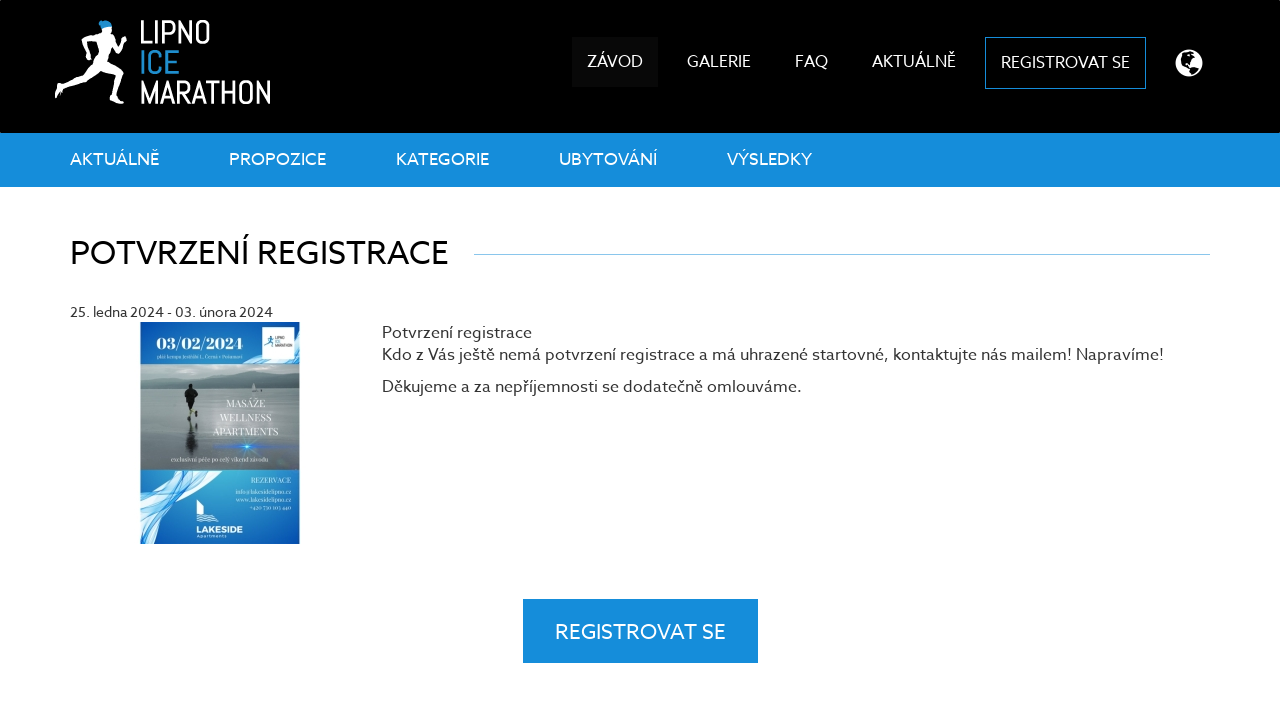

--- FILE ---
content_type: text/html; charset=UTF-8
request_url: https://www.icemarathon.cz/cs/aktuality/potvrzeni-registrace
body_size: 3615
content:
<!DOCTYPE html>
<!--
           ______________________________________
  ________|                   BY                 |_______
  \       |                TOM ATOM              |      /
   \      |         https://www.tomatom.cz        |     /
   /      |______________________________________|     \
  /__________)                                (_________\

-->
<html>
    <head>
        <meta charset="utf-8">
        <meta http-equiv="Content-Type" content="text/html; charset=UTF-8">
        <title> | Lipno Ice Marathon</title>
        <meta name="description" content="">
        <meta http-equiv="X-UA-Compatible" content="IE=edge">
        <meta name="viewport" content="width=device-width, initial-scale=1">
        <meta name="robots" content="index,follow">
        <meta name="author" content="Lipno Ice Marathon">
        <meta name="generator" content="Tom Atom - https://www.tomatom.cz">
        <meta name="viewport" content="width=device-width, initial-scale=1.0, maximum-scale=1.0">
        <meta property="og:url" content="https://www.icemarathon.cz/cs/aktuality/potvrzeni-registrace">
        <meta property="og:title" content=" | Lipno Ice Marathon">
        <meta property="og:description" content="">
        <meta property="og:image" content="http://www.icemarathon.cz/images/fbdefault.jpg">
        <meta property="og:locale" content="cs_CZ">
        <meta property="og:type" content="website">
        <meta property="og:site_name" content="IceMarathon.cz">
        <link rel="stylesheet" href="https://maxcdn.bootstrapcdn.com/bootstrap/3.3.5/css/bootstrap.min.css" integrity="sha512-dTfge/zgoMYpP7QbHy4gWMEGsbsdZeCXz7irItjcC3sPUFtf0kuFbDz/ixG7ArTxmDjLXDmezHubeNikyKGVyQ==" crossorigin="anonymous">
        <link rel="stylesheet" type="text/css" href="/css/bootstrap-select.min.css" media="screen">
        <link rel="stylesheet" type="text/css" href="/css/frontend.css" media="screen">
        <!-- HTML5 shim and Respond.js for IE8 support of HTML5 elements and media queries -->
        <!-- WARNING: Respond.js doesn't work if you view the page via file:// -->
        <!--[if lt IE 9]>
          <script src="https://oss.maxcdn.com/html5shiv/3.7.2/html5shiv.min.js"></script>
          <script src="https://oss.maxcdn.com/respond/1.4.2/respond.min.js"></script>
        <![endif]-->
        <script>
            (function(i,s,o,g,r,a,m){i['GoogleAnalyticsObject']=r;i[r]=i[r]||function(){
            (i[r].q=i[r].q||[]).push(arguments)},i[r].l=1*new Date();a=s.createElement(o),
            m=s.getElementsByTagName(o)[0];a.async=1;a.src=g;m.parentNode.insertBefore(a,m)
            })(window,document,'script','//www.google-analytics.com/analytics.js','ga');

            ga('create', 'UA-5178354-12', 'auto');
            ga('send', 'pageview');

        </script>
        <script src="https://ajax.googleapis.com/ajax/libs/jquery/1.11.3/jquery.min.js"></script>
        <!-- Facebook Pixel Code -->
        <script>
        !function(f,b,e,v,n,t,s){if(f.fbq)return;n=f.fbq=function(){n.callMethod?
        n.callMethod.apply(n,arguments):n.queue.push(arguments)};if(!f._fbq)f._fbq=n;
        n.push=n;n.loaded=!0;n.version='2.0';n.queue=[];t=b.createElement(e);t.async=!0;
        t.src=v;s=b.getElementsByTagName(e)[0];s.parentNode.insertBefore(t,s)}(window,
        document,'script','https://connect.facebook.net/en_US/fbevents.js');
        fbq('init', '360663990946835');
        fbq('track', 'PageView');
        </script>
        <noscript><img height="1" width="1" style="display:none"
        src="https://www.facebook.com/tr?id=360663990946835&ev=PageView&noscript=1"
        /></noscript>
        <!-- End Facebook Pixel Code -->
    </head>
    <body itemscope itemtype="https://schema.org/WebPage">
        <nav class="navbar navbar-inverse">
            <div class="container">
                <div class="navbar-header">
                    <button type="button" class="navbar-toggle collapsed" data-toggle="collapse" data-target="#navbar" aria-expanded="false" aria-controls="navbar">
                        <span class="sr-only">Menu</span>
                        <span class="icon-bar"></span>
                        <span class="icon-bar"></span>
                        <span class="icon-bar"></span>
                    </button>
                    <a class="navbar-brand logo" href="/cs/">Lipno Ice Marathon</a>
                </div>
                <div id="navbar" class="collapse navbar-collapse">
                    <ul class="nav navbar-nav">
                        <li class="active">
                            <a href="/cs/propozice">Závod</a>
                            <ul class="hidden-sm hidden-md hidden-lg">
                                <li><a href="/cs/aktuality">Aktuálně</a></li>
                                <li><a href="/cs/propozice">Propozice</a></li>
                                <li><a href="/cs/kategorie">Kategorie</a></li>
                                <li><a href="/cs/ubytovani">Ubytování</a></li>
                                <li><a href="/cs/vysledky">Výsledky</a></li>
                            </ul>
                        </li>
                        <li><a href="/cs/foto-a-video">Galerie</a></li>
                        <li><a href="/cs/faq">FAQ</a></li>
                        <li><a href="/cs/aktuality">Aktuálně</a></li>
                        <li class="reg"><a href="/cs/registrace">Registrovat se</a></li>
                        <li class="dropdown last">
                            <a href="#" class="dropdown-toggle" data-toggle="dropdown" role="button" aria-haspopup="true" aria-expanded="false" style="padding-top: 12px;"><span class="glyphicon glyphicon-globe" style="font-size: 28px;"></span></a>
                            <ul class="dropdown-menu">
                                <li><a href="/cs/">CZ</a></li>
                                <li><a href="/en/">EN</a></li>
                                <li><a href="/de/">DE</a></li>
                            </ul>
                        </li>
                    </ul>
                </div>
            </div>
        </nav>
                <div class="wrap-submenu hidden-xs">
            <div class="container">
                <ul class="">
                    <li><a href="/cs/aktuality">Aktuálně</a></li>
                    <li><a href="/cs/propozice">Propozice</a></li>
                    <li><a href="/cs/kategorie">Kategorie</a></li>
                    <li><a href="/cs/ubytovani">Ubytování</a></li>
                    <li><a href="/cs/vysledky">Výsledky</a></li>
                </ul>
            </div> 
        </div>
                <div id="content">
            <!-- content -->
            
<div id="home" class="container container-content-page container-content-page-aktuality">
    <div class="row">
        <div class="col-sm-12">
            <h1><span>Potvrzení registrace</span></h1>

            <div class="item-akce">
                <div class="date"><span>25. ledna 2024 - 03. února 2024</span></div>
                <div class="image">
                                            <a href="/uploads/events/109/large/109-ice-marathon.jpg" class="fancybox" title="Potvrzení registrace"><img src="/uploads/events/109/small/109-ice-marathon.jpg" alt="Potvrzení registrace" /></a>
                                    </div>
                <div class="perex">
                    Potvrzení registrace                </div>
                <div class="content">
                    <p>Kdo z Vás ještě nemá potvrzení registrace a má uhrazené startovné, kontaktujte nás mailem! Napravíme!</p>
<p>Děkujeme a za nepříjemnosti se dodatečně omlouváme.</p>                </div>
                <div class="clear"></div>
                
                <div class="final-cta">
                    <a href="/cs/registrace">Registrovat se</a>
                </div>
            </div>
        </div>
    </div>
</div>

            <!-- // content -->
        </div>

        <div class="wrap-partners">
            <div class="container">
                <div class="row">
                                    <div class="col-lg-2 col-md-3 col-sm-3 col-xs-4 col-partner text-center">
                        <img src="/uploads/logo/1-partner-kj-2x.png" alt="Kemp Jestřábí 1" />
                    </div>
                                    <div class="col-lg-2 col-md-3 col-sm-3 col-xs-4 col-partner text-center">
                        <img src="/uploads/logo/3-lipnonaplno-logotype-1a.png" alt="Lipno Naplno" />
                    </div>
                                    <div class="col-lg-2 col-md-3 col-sm-3 col-xs-4 col-partner text-center">
                        <img src="/uploads/logo/24-lakeside-logo-i.png" alt="Lakeside" />
                    </div>
                                    <div class="col-lg-2 col-md-3 col-sm-3 col-xs-4 col-partner text-center">
                        <img src="/uploads/logo/4-kitesport.png" alt="Kitesport" />
                    </div>
                                    <div class="col-lg-2 col-md-3 col-sm-3 col-xs-4 col-partner text-center">
                        <img src="/uploads/logo/28-molojestrabi-logo.png" alt="MOLO" />
                    </div>
                                    <div class="col-lg-2 col-md-3 col-sm-3 col-xs-4 col-partner text-center">
                        <img src="/uploads/logo/21-powered-by-orgsu-1.png" alt="Orgsu" />
                    </div>
                                    <div class="col-lg-2 col-md-3 col-sm-3 col-xs-4 col-partner text-center">
                        <img src="/uploads/logo/25-cernavpos.png" alt="Černá v Pošumaví" />
                    </div>
                                    <div class="col-lg-2 col-md-3 col-sm-3 col-xs-4 col-partner text-center">
                        <img src="/uploads/logo/15-houbis.png" alt="Houbis" />
                    </div>
                                </div>
            </div>
        </div>

        <footer>
            <div class="container">
                <div class="row">
                    <div class="col-sm-12">
                        <div class="pull-left">
                            Copyright &copy; 2026 Lipno Ice Marathon
                            <br>
                            <a href="/cs/gdpr">Informace o zpracování osobních údajů</a>
                            <div class="copy-tomatom">
                                <a href="https://www.tomatom.cz/cs/">Web na míru od Tom Atom</a>
                            </div>
                        </div>
                        <div class="pull-right">
                            <ul>
                                <li><a href="/cs/">Úvod</a></li>
                                <li><a href="/cs/aktuality">Aktuálně</a></li>
                                <li><a href="/cs/media">Média</a></li>
                                <li><a href="/cs/propozice">Propozice</a></li>
                                <li><a href="/cs/ubytovani">Ubytování</a></li>
                                <li><a href="/cs/dobrovolnici">Dobrovolníci</a></li>
                                <li><a href="/cs/podminky-zavodu">Podmínky závodu</a></li>
                                <li><a href="/cs/kontakt">Kontakt</a></li>
                            </ul>
                            <div>
                                <a href="https://www.facebook.com/lipnoicemarathon/" class="fbico">Sleduj nás na FB</a>
                            </div>
                        </div>
                    </div>
                </div>
            </div>
        </footer>

        <link href='//fonts.googleapis.com/css?family=Open+Sans:400italic,700italic,400,700,800&subset=latin,latin-ext' rel='stylesheet' type='text/css'>
        <link href='https://cdnjs.cloudflare.com/ajax/libs/bootstrap-datepicker/1.5.0/css/bootstrap-datepicker.min.css' rel='stylesheet' type='text/css'>
        <link href='/css/style-reloaded.css' rel='stylesheet' type='text/css'>
        <link href='https://cdnjs.cloudflare.com/ajax/libs/fancybox/2.1.5/jquery.fancybox.min.css' rel='stylesheet' type='text/css'>
        <script src="https://maxcdn.bootstrapcdn.com/bootstrap/3.3.5/js/bootstrap.min.js" integrity="sha512-K1qjQ+NcF2TYO/eI3M6v8EiNYZfA95pQumfvcVrTHtwQVDG+aHRqLi/ETn2uB+1JqwYqVG3LIvdm9lj6imS/pQ==" crossorigin="anonymous"></script>
        <script type="text/javascript" src="https://cdnjs.cloudflare.com/ajax/libs/bootstrap-datepicker/1.5.0/js/bootstrap-datepicker.min.js"></script>
        <script type="text/javascript" src="https://cdnjs.cloudflare.com/ajax/libs/bootstrap-datepicker/1.5.0/locales/bootstrap-datepicker.cs.min.js"></script>
        <script type="text/javascript" src="https://cdnjs.cloudflare.com/ajax/libs/fancybox/2.1.5/jquery.fancybox.min.js"></script>
        <script type="text/javascript" src="https://cdnjs.cloudflare.com/ajax/libs/jquery-mousewheel/3.1.13/jquery.mousewheel.min.js"></script>
        <script type="text/javascript" src="/js/retina.min.js"></script>
        <script type="text/javascript" src="/js/jquery.countdown.min.js"></script>
        <script type="text/javascript" src="/js/jquery.smooth-scroll.min.js"></script>
        <script type="text/javascript" src="/js/bootstrap-select.js"></script>
        <script type="text/javascript" src="/js/Groupper.js"></script>
        <script type="text/javascript" src="/js/icemarathon.js"></script>
        <script>
        $(document).ready(function(){
            $('#clock').countdown('2026/02/07 08:00:00', function(event) {
               var $this = $(this).html(event.strftime(''
                 + '<div class="day-wrap"><span class="day-value">%D</span><span class="day-label">dní</span></div>'
                 + '<div class="day-wrap"><span class="day-value">%H</span><span class="day-label">hodin</span></div>'
                 + '<div class="day-wrap"><span class="day-value">%M</span><span class="day-label">minut</span></div>'
                 + '<div class="day-wrap"><span class="day-value">%S</span><span class="day-label">sekund</span></div>'));
            });
        });
        </script>
        <script src="https://use.typekit.net/fvh1jei.js"></script>
        <script>try {
                Typekit.load({async: true});
            } catch (e) {
            }</script>
        
            </body>
</html>

--- FILE ---
content_type: text/css
request_url: https://www.icemarathon.cz/css/frontend.css
body_size: 3094
content:
/*
font-family: "azo-sans-web";

*/

html {-webkit-font-smoothing: antialiased;}
body {font-family: "azo-sans-web"; font-size: 13px;}
img {max-width: 100%;}
.bold {font-weight: 700;}
h1, h2, h3, h4, h5, h6, .azo {font-family: "azo-sans-web";}


nav .logo {display: block; width: 215px; height: 84px; margin: 10px 0; padding: 0; background:transparent url('/images/logo.png') 0 0 no-repeat; text-indent: -10000px;}
.navbar-inverse {background-color: #000; border: 0; -webkit-border-radius: 1px; -moz-border-radius: 1px; border-radius: 1px;}

#content {clear: both; font-size: 16px;}

#content h1.name {color: #000; font-size: 40px; font-weight: 700; text-transform: uppercase; line-height: 1.0em;}
#content h1.name span.blue {color: #158dda;}
#content .wrap-name .date {color: #000; font-size: 18px; font-weight: 700;}
#content #countdown-box {margin: 20px 0; padding: 20px 20px 10px; max-width: 610px; color: #fff; background-color: #158dda; font-size: 16px; text-align: center;}
#content #countdown-box .day-wrap {display: inline-block; min-width: 50px; margin: 0 5px;}
#content #countdown-box .day-wrap span {display: block;}
#content #countdown-box .day-value {color: #fff; font-size: 34px; font-weight: 700; line-height: 1.0em;}
#content #countdown-box .day-label {color: #fff; color: rgba(255,255,255,.3);}
#content #countdown-box .btn-zucastnit {display: inline-block; margin-bottom: 15px; padding: 15px 30px; color: #fff; background-color: #000;}
#content #countdown-box .btn-minuly {color: #fff; text-decoration: underline; font-size: 14px;}
#content #countdown-box #clock {margin-top: 20px; margin-bottom: 20px;}
#content #hp-more {display: none;}
#content .container-hpcontent {padding-top: 50px; padding-bottom: 50px;}

#content .container-content-page h1 {margin: 50px 0 30px; color: #000; font-size: 32px; text-transform: uppercase; background: url('/images/bg-line-h1.png') left center repeat-x;}
#content .container-content-page h1 span {background-color: #fff; padding-right: 25px; }
#content .container-content-page-1 h1 {background: none;}
#content .container-content-registrace h1 {background: none;}
#content .container-content-registrace h1 span {padding: 0;}


.wrap-partners {padding: 25px 0; background-color: #eef3f4;}
.wrap-partners .col-partner {padding-top: 25px; padding-bottom: 25px;}

footer {margin-top: 30px; margin-bottom: 50px; color: #000; font-size: 14px;}
footer a {color: #158dd9;}
footer ul {list-style: none; margin: 0; padding: 0;}
footer ul li {float: left; margin-left: 15px;}
.copy-tomatom {padding-top: 10px; font-size: 12px;}

#content .container-content-registrace .item {clear: both; display: block; margin: 0 auto 25px; max-width: 350px; text-align: left;}
#content .container-content-registrace .item label {display: block; color: #158dd9; font-size: 16px; font-weight: 400;}
#content .container-content-registrace .item input {width: 100%; padding: 10px 10px; font-size: 14px; border: 1px solid #d0e8f8;}
#content .container-content-registrace .item #promokod {width: 60%;}
#content .container-content-registrace .item #btnpromo {display: inline-block; width: 30%; padding: 11px 15px!important; color: #fff; background-color: #158dd9; font-size: 14px!important; cursor: pointer; border: 0; text-align: center;}
#content .container-content-registrace .item #btnpromo:hover {text-decoration: underline;}
#content .container-content-registrace form #narozeni {background: url('/images/ico-datepicker.png') 310px center no-repeat;}
#content .container-content-registrace .radio-list {float: left; width: 100%;}
#content .container-content-registrace .radio-list .one {float: left; width: 33%; margin-bottom: 25px;}
#content .container-content-registrace .radio-list .one input {display: none;}
#content .container-content-registrace .radio-list .one label {padding: 15px 10px; border: 1px solid #d0e8f8; cursor: pointer; color: #158dd9; font-size: 18px; text-align: center;}
#content .container-content-registrace .radio-list .one label:hover, 
#content .container-content-registrace .radio-list .one input[type="radio"]:checked+label,
#content .container-content-registrace .radio-list .one input[type="checkbox"]:checked+label {color: #fff; background-color: #158dda; border-color: #158dda;}
#content .container-content-registrace .item p {text-align: center;}
#content .container-content-registrace .cena {color: #158dd9; font-size: 31px;}
#content .container-content-registrace .seda {color: #868686; font-size: 18px;}
#content .container-content-registrace .disclaimer {color: #000; font-size: 18px;}
#content .container-content-registrace .submit {padding: 15px 20px!important; color: #fff; background-color: #158dd9; font-size: 18px!important; cursor: pointer;}
#content .container-content-registrace .submit:hover {text-decoration: underline;}
#content .container-content-registrace .item .g-recaptcha, #content .container-content-registrace .item .g-recaptcha div {margin: 0 auto;}

#content .container-content-registrace .item #promonote {font-size: 12px;}
#content .container-content-registrace .item #promonote #promonoteok {color: green}
#content .container-content-registrace .item #promonote #promonotenok {color: red}
#price-value-before {color: #868686; text-decoration: line-through; padding-right: 15px;}

.help-block, span.help {font-size: 12px!important;}

hr {margin: 35px 0; padding: 0; border: 0; height: 7px; background:transparent url('/images/hr.png') top left no-repeat;}

.gallery-wrap {clear: both; float: left; width: 100%;}
.gallery-item {float: left; width: 100%; padding: 5px 10px;}
.gallery-item a {display: block;}
.ubytko-item {float: left; width: 100%; padding: 0 10px;}
.ubytko-item span {display: block; padding: 12px 0; text-align: center; color: #fff; background: #158dda; font-size: 16px;}
.feature-images {display: none;}

.col-partner img {
    max-height: 75px;
	-webkit-filter: grayscale(100%);
	filter: grayscale(100%);
	filter: gray;
	filter: url("data:image/svg+xml;utf8,<svg version='1.1' xmlns='https://www.w3.org/2000/svg' height='0'><filter id='greyscale'><feColorMatrix type='matrix' values='0.3333 0.3333 0.3333 0 0 0.3333 0.3333 0.3333 0 0 0.3333 0.3333 0.3333 0 0 0 0 0 1 0' /></filter></svg>#greyscale");
}

footer .fbico {float: right; display: inline-block; margin-top: 30px; padding: 12px 0 12px 50px; color: #000; font-size: 16px; background:transparent url('https://www.kemplipno.cz/images/ico-fb.png') left center no-repeat;}

.container-content-page-aktuality hr {clear: both;}

.last {margin-right: 0;}
.last a {padding-right: 0!important;}


.gallery-wrap .product-morepics {
    display: inline-block; width: 80px; height: 80px; padding-top: 15px; 
    position: relative; top: 35px; left: -50px;
    color: #f1f7f9; background-color: #474763; font-size: 12px; -moz-border-radius: 40px; -webkit-border-radius: 40px; border-radius: 40px; -moz-background-clip: padding; -webkit-background-clip: padding-box; background-clip: padding-box; text-align: center; cursor: pointer;
}
.gallery-wrap .product-morepics .more-count {font-size: 21px; font-weight: bold; display: block;}
.gallery-wrap .product-morepics:hover {color: #474763; background-color: #f1f7f9;}



@media (max-width: 768px) {
    .wrap-partners .col-partner:nth-child(3n+1) {clear: both;}
}
@media (min-width: 768px) {
    nav {margin-bottom: 0!important;}
    #navbar {padding-right: 0!important;}
    .navbar-nav {float: right; margin: 27px 0;}
    .navbar-nav li {font-size: 14px; color: #fff; margin: 0 5px;}
    .navbar-nav>li>a {padding-left: 10px; padding-right: 10px;}
    .navbar-nav li a {text-transform: uppercase; color: #fff!important;}
    .navbar-nav li a:hover {color: #9d9d9d!important;}
    .navbar-nav li.reg a {border: 1px solid #158dda;}
    .navbar-nav li.reg a:hover {background-color: #158dda; color: #fff!important;}


    #content .container-hpslide, #content .container-hpslide .col-sm-12 {height: 300px; background:transparent url('/images/bg-slide.jpg') top center no-repeat;  background-size: cover;}
    #content #hp-more {display: block; position: absolute; bottom: 0; left: 0; width: 70px; height: 70px; background: rgb(21,141,218) url('/images/hp-arr-down.png') center center no-repeat; text-indent: -10000px;}
    #content #hp-more:hover {background-color: #000;}

    /* hp-arr-down */
    #content .wrap-name {margin: 40px 0 0 200px; line-height: 1.0em;}
    #content h1.name span {display: block; font-size: 48px;}
    #content h1.name span.ice, #content h1.name span.blue {display: inline-block;}
    #content .wrap-name .date {font-size: 20px;}
    #content #countdown-box {position: absolute; right: 0; bottom: -110px; margin: 0;}
    #content #countdown-box .day-wrap {min-width: 60px; margin: 0 10px;}
    #content .container-content-page-1 {padding-top: 80px; padding-bottom: 0px;}

    #content strong {color: #158dd9;}

    .wrap-partners {padding: 40px 0;}

    .wrap-submenu {background-color: #158dda;}
    .wrap-submenu ul {list-style: none; margin: 0; padding: 0;}
    .wrap-submenu ul li {float: left;}
    .wrap-submenu li a {display: inline-block; margin-right: 30px; padding: 15px 20px; color: #fff; font-size: 17px; text-transform: uppercase;}
    .wrap-submenu li:first-child a {padding-left: 0;}
       
    .yes {-moz-column-count: 2; -moz-column-gap: 40px; -webkit-column-count: 2; -webkit-column-gap: 40px; column-count: 2; column-gap: 40px;}
    .ubytko-item {width: 50%;}
    .gallery-item {width: 50%;}
    .wrap-partners .col-partner:nth-child(4n+1) {clear: both;}
    
    .item-akce {clear: both;}
    .item-akce .date {font-size: 14px;}
    .item-akce .image {float: left;}
    .item-akce .image img {margin-right: 15px;}
    .item-akce .perex {font-size: 16px;}
    .item-akce h2 {margin-top: 5px;}
    

}

@media (min-width: 992px) {
    .navbar-nav {margin: 37px 0;}
    nav .logo {margin: 20px 0;}
    .navbar-nav li {font-size: 16px; margin: 0 7px;}
    .navbar-nav>li>a {padding-left: 15px; padding-right: 15px;}
    
    #content {padding-bottom: 190px; font-size: 16px; background:transparent url('/images/bg-runners-1.png') left bottom no-repeat;}
    #content .container-hpslide, #content .container-hpslide .col-sm-12 {height: 400px;}
    #content #countdown-box {bottom: -110px; padding: 30px 30px 20px;}
    #content #countdown-box .day-value {font-size: 40px;}
    #content #countdown-box .day-wrap {display: inline-block; min-width: 70px;}
    #content #countdown-box #clock {margin-top: 20px; margin-bottom: 20px;}
    #content #countdown-box .btn-zucastnit {padding: 20px 35px;}

    #content .wrap-name {margin: 60px 0 0 200px;}
    #content h1.name, #content h1.name span {font-size: 60px;}
    #content .wrap-name .date {font-size: 27px;}
    .ubytko-item {width: 20%;}
    .gallery-item {width: 20%;}
    #hp-distance {position: absolute; left: 400px; bottom: 0; width: 35px; height: 198px; background:transparent url('/images/tag-distance.png') left bottom no-repeat; background-size: cover;}
}

@media (min-width: 1200px) {
    #content .wrap-name {margin-left: 300px;}
    
    .feature-images {display: block; float: right; position: relative; width: 570px; min-height: 314px; background:transparent url('/images/bg-frame.png') 240px 0 no-repeat;}
    .feature-images .img-1 {position: absolute; top: 35px; right: 114px;}
    .feature-images .img-2 {position: absolute; top: 185px; right: 0;}
    .feature-images img {max-width: 300px;}

    .wrap-partners .col-partner:nth-child(4n+1) {clear: none;}
    .wrap-partners .col-partner:nth-child(6n+1) {clear: both;}
    #hp-distance {left: 450px; width: 40px; height: 180px;}

}
@media (min-width: 1500px) {
    .navbar-nav li {font-size: 18px; margin: 0 15px;}
    #content .container-hpslide, #content .container-hpslide .col-sm-12 {height: 620px;}

    #content .wrap-name {margin: 100px 0 0 180px;}
    #content h1.name, #content h1.name span {font-size: 85px;}
    #content h1.name span {display: block;}
    
    #content #countdown-box {bottom: -110px; padding: 30px 50px; font-size: 18px;}
    #content #countdown-box .day-value {font-size: 60px;}
    #content #countdown-box .day-wrap {display: inline-block; min-width: 90px; margin: 0 10px;}
    #content #countdown-box #clock {margin-top: 20px; margin-bottom: 20px;}
    #content #countdown-box .btn-minuly {font-size: 16px;}

    #content {font-size: 20px;}
    #hp-distance {position: absolute; left: 300px; bottom: 0; width: 59px; height: 333px;}

}



/* retina */
@media all and (-webkit-min-device-pixel-ratio: 1.5) {
    .logo {
      background-image: url('/images/logo@2x.png');
      background-size: 215px 84px;
    }
    .col-partner img {max-height: 100%;}
}

.final-cta {clear: both; float: left; width: 100%; margin-top: 30px; text-align: center;}
.final-cta a {display: inline-block; margin-top: 25px; padding: 20px 40px; color: #fff; background-color: #158dda; font-size: 24px; border: 2px solid #158dda; text-transform: uppercase;}
.final-cta a:hover {color: #000; background-color: #fff; text-decoration: none;}

.dropdown.last .dropdown-menu {
    left: auto;
    right: 0;
    min-width: 80px;
}
.dropdown.last .dropdown-menu li a {
    color: #158dda!important;
}
.dropdown.last .dropdown-menu li a:hover {
    color: black!important;
}

textarea.text-input {
    padding: 10px 10px;
    font-size: 14px;
    border: 1px solid #d0e8f8;
    width: 100%;
    height: 100px;
}
.note-poznamka {
    font-size: 12px;
}






--- FILE ---
content_type: text/css
request_url: https://www.icemarathon.cz/css/style-reloaded.css
body_size: 575
content:
.btn-border {display: inline-block; margin-top: 25px; padding: 15px 30px; color: #000; font-size: 21px; border: 2px solid #158dda;}
.btn-border:hover {color: #fff; background-color: #158dda; text-decoration: none;}

.yes {margin: 20px 0; padding: 0; list-style: none;}
.yes li {padding: 5px 0 5px 45px; margin-bottom: 10px; color: #000; background: transparent url('/images/yes.png') left center no-repeat;}

.final-cta {clear: both; margin-top: 30px;}
.final-cta a {display: inline-block; margin-top: 25px; padding: 15px 30px; color: #fff; background-color: #158dda; font-size: 21px; border: 2px solid #158dda;}
.final-cta a:hover {color: #000; background-color: #fff; text-decoration: none;}



--- FILE ---
content_type: text/javascript
request_url: https://www.icemarathon.cz/js/Groupper.js
body_size: 780
content:
Groupper =
{
    group: function($el, count) 
    {
        if($el.length > count)
        {
            var $hide_elements = $el.slice(count - 1);
            $hide_elements.hide();
            $el.last().after(Groupper.getMoreElement($el.length - count + 1, $hide_elements));
        }
    },
    
    getMoreElement: function(count, $el)
    {
        return $('<div class="product-image product-morepics last"><span class="more-pics"><span class="more-count">+'+count+'</span>fotografií</span></div>').click(function()
        {
            $(this).remove();
            $el.show();
        });
    }
}

$(function() 
{  
//    Groupper.group($('.gallery-item'), 5);
//    $('.gallery-wrap').each(function(key, wrap){
//        Groupper.group(wrap.find('.gallery-item'), 5);
//    });
    $('.gallery-wrap').each(function(){
        Groupper.group($(this).find('.gallery-item'), 5);
    });
});




--- FILE ---
content_type: text/plain
request_url: https://www.google-analytics.com/j/collect?v=1&_v=j102&a=96118921&t=pageview&_s=1&dl=https%3A%2F%2Fwww.icemarathon.cz%2Fcs%2Faktuality%2Fpotvrzeni-registrace&ul=en-us%40posix&dt=%7C%20Lipno%20Ice%20Marathon&sr=1280x720&vp=1280x720&_u=IEBAAEABAAAAACAAI~&jid=1057919111&gjid=1345936340&cid=849568949.1769487076&tid=UA-5178354-12&_gid=1935728909.1769487076&_r=1&_slc=1&z=451381776
body_size: -451
content:
2,cG-C1DTRWKS55

--- FILE ---
content_type: text/javascript
request_url: https://www.icemarathon.cz/js/icemarathon.js
body_size: 445
content:
$(document).ready(function(){

    $('a').not('.carousel-controler').smoothScroll();
    $('.selectpicker').selectpicker();
    $(".fancybox").fancybox();
 
    $('select#kategorie').change(function(){
        $('#price-value').text($(this).find(':selected').attr('data-price'));
    });

    $('a').not('[href*="mailto:"]').not('[href*="javascript:"]').each(function () {
        var a = new RegExp('/' + window.location.host + '/');
        var href = this.href;
        if ( ! a.test(href) ) {
            $(this).attr('target', '_blank');
        }
    });

});

